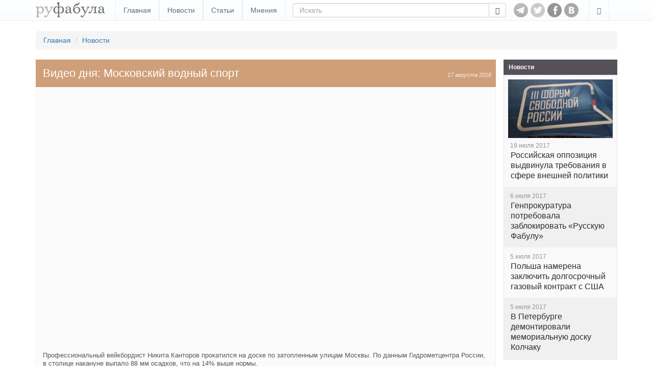

--- FILE ---
content_type: text/html; charset=utf-8
request_url: https://www.rufabula.com/video/2016/08/17/moscow
body_size: 5464
content:
<!DOCTYPE html>
<html lang="ru">
<head>
    <meta charset="utf-8">
    <meta http-equiv="X-UA-Compatible" content="IE=edge,chrome=1" />
    <meta name="viewport" content="width=device-width, initial-scale=1, maximum-scale=1, user-scalable=no">
    <meta name="description" content="Независимый журнал о самом интересном: политика, культура, технический прогресс.">
    <meta name="keywords" content="Москва, природа, спорт">
    <meta name="apple-mobile-web-app-capable" content="yes">
    <meta name="apple-mobile-web-app-status-bar-style" content="black">
    <title>Видео дня: Московский водный спорт</title>
    <link rel="alternate" type="application/rss+xml" title="RSS" href="//rufabula.com/feed" />
    <link rel="shortcut icon" href="//rufabula.com/static/favicon.ico" />
    <link rel="apple-touch-icon" href="//rufabula.com/static/img/apple/apple-touch-icon-57x57.png" />
    <link rel="apple-touch-icon" sizes="72x72" href="//rufabula.com/static/img/apple/apple-touch-icon-72x72.png" />
    <link rel="apple-touch-icon" sizes="114x114" href="//rufabula.com/static/img/apple/apple-touch-icon-114x114.png" />
    <link rel="apple-touch-icon" sizes="144x144" href="//rufabula.com/static/img/apple/apple-touch-icon-144x144.png" />
    <link rel="stylesheet" href="//rufabula.com/static/v2/css/bootstrap.min.css">
    <link rel="stylesheet" href="//rufabula.com/static/v2/css/main.css?69">
    <meta property="fb:app_id"       content="461335947279050" />
    
<link rel="canonical" href="https://rufabula.com/video/2016/08/17/moscow" />
<meta property="og:type" content="article" />
<meta property="og:title" content="Видео дня: Московский водный спорт" />
<meta property="og:url" content="https://rufabula.com/video/2016/08/17/moscow" />
<meta property="og:image" content="https://rufabula.com/media/upload/images/2016/08/17/1474499310.1200.jpg" />
<meta property="og:description" content="Профессиональный вейкбордист Никита Канторов прокатился на доске по затопленным улицам Москвы. По данным Гидрометцентра России, в столице накануне выпало 88 мм осадков, что на 14% выше нормы." />
<meta name="twitter:card" content="summary_large_image">
<meta name="twitter:site" content="@rufabula">
<meta name="twitter:title" content="Видео дня: Московский водный спорт">
<meta name="twitter:image:src" content="//rufabula.com/media/upload/images/2016/08/17/1474499310.1200.jpg">
<link rel="stylesheet" href="//rufabula.com/static/social/social-likes_flat.css" type="text/css" />
<script type="text/javascript" src="//vk.com/js/api/openapi.js?117"></script>
<script type="text/javascript" src="//vk.com/js/api/share.js?90" charset="windows-1251"></script>
<script type="text/javascript">
  VK.init({apiId: 3590447, onlyWidgets: true});
</script>
<script src="https://apis.google.com/js/platform.js" async defer>
  {lang: 'ru'}
</script>

    <script type="text/javascript">
    window._tpm = window._tpm || [];
    window._tpm['paywallID'] = '30818141';
    
    window._tpm['trackPageview'] = false;
    
    window._tpm['onMeterExpired'] = window._tpm['onMeterActive'] = 'premium_only';
    window._tpm['onAccessGranted'] = 'thank_you';
    window._tpm['onShowOffer'] = 'on_show_offer';
    window._tpm['onCheckoutSuccess'] = function(){
        location.reload();
    }
</script>
<script type="text/javascript" src="//code.tinypass.com/tpl/d1/tpm.js"></script>
</head>
<body>
<nav class="header navbar-fixed-top" role="navigation">
    <div class="container">
        <button type="button" class="navbar-toggle" data-toggle="collapse" data-target="#main-menu">
            <span class="sr-only">Toggle navigation</span>
            <span class="icon-bar"></span>
            <span class="icon-bar"></span>
            <span class="icon-bar"></span>
        </button>
        <div class="navbar-header">
            <a href="https://www.rufabula.com">
                <div class="logo"></div>
            </a>
        </div>
        <div id="main-menu" class="navbar-collapse collapse">
            <ul class="nav navbar-nav">
            
                <li><a href="/" >Главная</a></li>
            
                <li><a href="/news" >Новости</a></li>
            
                <li><a href="/articles" >Статьи</a></li>
            
                <li><a href="/opinions" >Мнения</a></li>
            
            </ul>
            <ul class="nav navbar-nav visible-xs-inline">
                
  <li class=" visible-fp"><a>Мой статус: Меценат</a></li>
  <li class=""><a id="login" href="/add/post">Вход</a></li>


            </ul>
            <form class="navbar-form navbar-left" role="search" action="/search" method="get">
                <input type="hidden" name="searchid" value="2046126" />
                <input type="hidden" name="l10n" value="ru" />
                <input type="hidden" name="reqenc" value="" />
                <div class="input-group">
                  <input type="text" name="text" class="form-control" placeholder="Искать" value="">
                    <span class="input-group-btn">
                        <button class="btn btn-default" type="submit"><span class="glyphicon glyphicon-search" aria-hidden="true"></span></button>
                    </span>
                </div>
            </form>
        </div>
        <div id="socs">
            <a href="https://t.me/rufabula" title="Telegram" target="_blank"><div class="telegram"></div></a>
            <a href="https://twitter.com/rufabula" title="Твиттер" target="_blank"><div class="tw"></div></a>
            <a href="https://www.facebook.com/rufabula" target="_blank" title="Сообщество в Фейсбуке"><div class="fb"></div></a>
            
            <a href="https://vk.com/rufabula" target="_blank" title="Паблик Вконтакте"><div class="vk"></div></a>
        </div>
        <div class="navbar-collapse collapse">
            <ul class="nav navbar-nav navbar-right">
                <li class="dropdown">
                  <a href="#" class="dropdown-toggle" data-toggle="dropdown" role="button" aria-expanded="false"><span class="glyphicon glyphicon-edit"></span></a>
                  <ul class="dropdown-menu" role="menu">
                      
  <li class=" visible-fp"><a>Мой статус: Меценат</a></li>
  <li class=""><a id="login" href="/add/post">Вход</a></li>


                  </ul>
                </li>
            </ul>
        </div>
    </div>
</nav>

<div class="container">
    
    
    <ol class="breadcrumb">
        <li><a href="/">Главная</a></li>
        <li><a href="/news/">Новости</a></li>
    </ol>

</div>
<div id="root" class="container">
    <section id="content">
        
    
<div id="fb-root"></div>
<script>(function(d, s, id) {
  var js, fjs = d.getElementsByTagName(s)[0];
  if (d.getElementById(id)) return;
  js = d.createElement(s); js.id = id;
  js.src = "//connect.facebook.net/ru_RU/sdk.js#xfbml=1&version=v2.5&appId=461335947279050";
  fjs.parentNode.insertBefore(js, fjs);
}(document, 'script', 'facebook-jssdk'));</script>

    <article id="main" class="f-element media">

        <div class="head">
            <div class="right single">
                <time datetime="2016-08-17">
    
    
        
        17 августа 2016
        
    
</time>
            </div>
            <h1>
                Видео дня: Московский водный спорт
            </h1>
        </div>

        <div class="content">
            <div class="illustrate">
                <div class="embed-responsive embed-responsive-16by9">
                
                    <iframe src="https://www.facebook.com/plugins/video.php?href=https%3A%2F%2Fwww.facebook.com%2Ftvrain%2Fvideos%2F10154058117883800%2F&show_text=0&width=560" width="560" height="315" style="border:none;overflow:hidden" scrolling="no" frameborder="0" allowTransparency="true" allowFullScreen="true"></iframe>
                
                </div>
                <strong>Профессиональный вейкбордист Никита Канторов прокатился на доске по затопленным улицам Москвы. По данным Гидрометцентра России, в столице накануне выпало 88 мм осадков, что на 14% выше нормы.</strong>
            </div>
            
            <div id="bottom-socs">
                <div class="soc-btn fb">
                    <div class="fb-like" data-href="http://rufabula.com/video/2016/08/17/moscow" data-send="false" data-layout="button_count" data-width="450" data-show-faces="true" data-action="recommend"></div>
                </div>
                <div class="soc-btn vk">
                    <div id="vk_bottom"></div>
<script type="text/javascript" pagespeed_no_defer="">
    VK.Widgets.Like("vk_bottom", {type: "button", verb: 1, height: 20, pageUrl: "http://rufabula.com/video/2016/08/17/moscow"});
</script>
                </div>
                <div class="soc-btn tw">
                    <a href="https://twitter.com/share" class="twitter-share-button" data-lang="ru" data-text="Видео дня: Московский водный спорт" data-url="https://rufabula.com/video/2016/08/17/moscow">Tweet</a><script>!function(d,s,id){var js,fjs=d.getElementsByTagName(s)[0];if(!d.getElementById(id)){js=d.createElement(s);js.id=id;js.src="https://platform.twitter.com/widgets.js";fjs.parentNode.insertBefore(js,fjs);}}(document,"script","twitter-wjs");</script>
                </div>
            </div>
            
        </div>
    </article>


    </section>
    <aside id="right-column">
    
        <div class="f-element news">
            <div class="head">
                <h4>Новости</h4>
            </div>
            <div class="list-group">
                

<a href="/news/2017/07/19/agenda" class="content list-group-item"><img src="//rufabula.com/media/upload/images/2017/07/20/94A9DE65-3430-43E6-855A-13785C0054C6_cx10_cy10_cw82_w1023_r1_s.229x143.jpg" /><time datetime="2017-07-19 23:43">
            
                19 июля 2017
            
        </time><p>
            Российская оппозиция выдвинула требования в сфере внешней политики
        </p></a><a href="/news/2017/07/06/blocking" class="content list-group-item"><time datetime="2017-07-06 10:05">
            
                6 июля 2017
            
        </time><p>
            Генпрокуратура потребовала заблокировать «Русскую Фабулу»
        </p></a><a href="/news/2017/07/05/poland-gas" class="content list-group-item"><time datetime="2017-07-05 22:13">
            
                5 июля 2017
            
        </time><p>
            Польша намерена заключить долгосрочный газовый контракт с США
        </p></a><a href="/news/2017/07/05/kolchak" class="content list-group-item"><time datetime="2017-07-05 14:08">
            
                5 июля 2017
            
        </time><p>
            В Петербурге демонтировали мемориальную доску Колчаку
        </p></a>
            </div>
        </div>
    










</aside>
</div>
<div class="container">
    <div class="more clearfix">
        <h4>Медиа</h4>
        <div class="collection" data-columns>
            
                









<div class="f-element media">
    <div class="head">
        <div class="sticker">
            
            Фото
            
            <time datetime="2016-08-15">
    
    
        
        15 августа 2016
        
    
</time>
        </div>
    </div>
    <a class="content" href="/photo/2016/08/15/novokuznetsk">
        <div class="thumb"><img src="//rufabula.com/media/upload/images/2016/08/15/13925976_344610692593863_1119049284893068110_o.730.jpg" alt="Праздник малых дел" /></div>
        
        
        <p>
            Праздник малых дел
        </p>
    </a>
    
</div>

<div class="f-element media">
    <div class="head">
        <div class="sticker">
            
            Видео
            <time datetime="2016-08-13">
    
    
        
        13 августа 2016
        
    
</time>
        </div>
    </div>
    <a class="content" href="/video/2016/08/13/hirurg">
        <div class="thumb"><img src="//rufabula.com/media/upload/images/2016/08/16/upload.325.jpg" alt="Концентрированный неосовок" /><div class="video-ico"></div></div>
        
        
        
        <p>
            Концентрированный неосовок
        </p>
    </a>
    
</div>

<div class="f-element media">
    <div class="head">
        <div class="sticker">
            
            Фото
            
            <time datetime="2016-08-10">
    
    
        
        10 августа 2016
        
    
</time>
        </div>
    </div>
    <a class="content" href="/photo/2016/08/10/anti-Yarovaya">
        <div class="thumb"><img src="//rufabula.com/media/upload/images/2016/08/10/anti-yarovaya_4FFDmme.730.jpg" alt="Митинг против «пакета Яровой» в Москве" /></div>
        
        
        <p>
            Митинг против «пакета Яровой» в Москве
        </p>
    </a>
    
</div>

<div class="f-element media">
    <div class="head">
        <div class="sticker">
            
            Фото
            
            <time datetime="2016-08-07">
    
    
        
        7 августа 2016
        
    
</time>
        </div>
    </div>
    <a class="content" href="/photo/2016/08/07/games">
        <div class="thumb"><img src="//rufabula.com/media/upload/images/2016/08/08/image_9gcsdeM.730.jpeg" alt="Игры цивилизаций" /></div>
        
        
        <p>
            Игры цивилизаций
        </p>
    </a>
    
</div>

<div class="f-element media">
    <div class="head">
        <div class="sticker">
            
            Видео
            <time datetime="2016-08-06">
    
    
        
        6 августа 2016
        
    
</time>
        </div>
    </div>
    <a class="content" href="/video/2016/08/06/brasil">
        <div class="thumb"><img src="//rufabula.com/media/upload/images/2016/08/06/Screenshot_1.325.png" alt="Проваливай, Олимпиада!" /><div class="video-ico"></div></div>
        
        
        
        <p>
            Проваливай, Олимпиада!
        </p>
    </a>
    
</div>

<div class="f-element media">
    <div class="head">
        <div class="sticker">
            
            Видео
            <time datetime="2016-08-02">
    
    
        
        2 августа 2016
        
    
</time>
        </div>
    </div>
    <a class="content" href="/video/2016/08/02/baghdadi">
        <div class="thumb"><img src="//rufabula.com/media/upload/images/2016/08/02/upload.325.jpg" alt="Шалун Аль-Багдади" /><div class="video-ico"></div></div>
        
        
        
        <p>
            Шалун Аль-Багдади
        </p>
    </a>
    
</div>

            
        </div>
    </div>
    
        <div class="fb-comments" data-href="http://rufabula.com/video/2016/08/17/moscow" data-numposts="5" data-width="100%"></div>

    
</div>
<footer>
    <div class="container">
        <div id="adults-only"></div>
        <p>© 2013-2026 rufabula.com &ndash; независимый аналитический журнал. Мнение авторов может не совпадать с позицией редакции.</p>
        <p>
            <span>Для связи: <a href="/cdn-cgi/l/email-protection#12747370677e73526067747370677e733c717d7f"><span class="__cf_email__" data-cfemail="5c3a3d3e29303d1c2e293a3d3e29303d723f3331">[email&#160;protected]</span></a></span>
            <span><a href="/sitemap/">Карта сайта</a></span>
            <span><a href="/about">О нас</a></span>
        </p>
        <div id="logo-bottom" class="clearfix"></div>
    </div>
</footer>

<script data-cfasync="false" src="/cdn-cgi/scripts/5c5dd728/cloudflare-static/email-decode.min.js"></script><script src="//ajax.googleapis.com/ajax/libs/jquery/1.11.3/jquery.min.js"></script>
<script>window.jQuery || document.write('<script src="//rufabula.com/static/v2/js/jquery-1.11.3.min.js"><\/script>')</script>

<script src="//rufabula.com/static/v2/js/bootstrap.min.js"></script>
<script src="//rufabula.com/static/v2/js/fabula.js?3"></script>
<script src="//rufabula.com/static/v2/js/salvattore.min.js?2"></script>



<script type="text/javascript">
    $(document).ready(function() {
        $("mark").each(function(){
            $(this).attr('title', $(this).attr('hint'));
        });
        $('[data-toggle="tooltip"]').tooltip();
        $('mark').tooltip();

        $(".tpm").click(function(event){
            event.preventDefault();
            if ($(this).hasClass("tpmHasAccess")) return;
            getTPMeter().showOffer();
        });
        //$(".tpm").addClass("tpmHasAccess");
    });

    function thank_you(accessDetails) {
        $(".hidden-fp").hide();
        $(".visible-fp").show();
        $(".tpm").addClass("tpmHasAccess");
        setCookie("fna", "ims", 3600*24*30);
    }

    function on_show_offer(meter) {
        return false;
    }

    function premium_only(meterDetails) {
        
        delCookie("fna");
    }
</script>
<script type="text/javascript" src="//rufabula.com/static/social/social-likes.js"></script>
<script>
  (function(i,s,o,g,r,a,m){i['GoogleAnalyticsObject']=r;i[r]=i[r]||function(){
  (i[r].q=i[r].q||[]).push(arguments)},i[r].l=1*new Date();a=s.createElement(o),
  m=s.getElementsByTagName(o)[0];a.async=1;a.src=g;m.parentNode.insertBefore(a,m)
  })(window,document,'script','//www.google-analytics.com/analytics.js','ga');

  ga('create', 'UA-40161621-1', 'auto');
  ga('require', 'displayfeatures');
  ga('send', 'pageview');

</script>
<script defer src="https://static.cloudflareinsights.com/beacon.min.js/vcd15cbe7772f49c399c6a5babf22c1241717689176015" integrity="sha512-ZpsOmlRQV6y907TI0dKBHq9Md29nnaEIPlkf84rnaERnq6zvWvPUqr2ft8M1aS28oN72PdrCzSjY4U6VaAw1EQ==" data-cf-beacon='{"version":"2024.11.0","token":"94449a45991b468aa6a5d6b9cc86e1d1","r":1,"server_timing":{"name":{"cfCacheStatus":true,"cfEdge":true,"cfExtPri":true,"cfL4":true,"cfOrigin":true,"cfSpeedBrain":true},"location_startswith":null}}' crossorigin="anonymous"></script>
</body>
</html>
